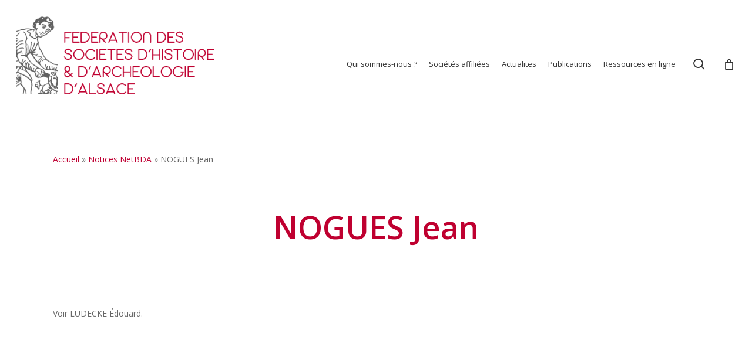

--- FILE ---
content_type: text/html; charset=utf-8
request_url: https://www.google.com/recaptcha/api2/anchor?ar=1&k=6LcQBo4aAAAAANPFsx9Mk4tjvPAs-UwwGvqBTKjh&co=aHR0cHM6Ly93d3cuYWxzYWNlLWhpc3RvaXJlLm9yZzo0NDM.&hl=en&v=9TiwnJFHeuIw_s0wSd3fiKfN&size=invisible&anchor-ms=20000&execute-ms=30000&cb=1lgpblkbxxns
body_size: 48445
content:
<!DOCTYPE HTML><html dir="ltr" lang="en"><head><meta http-equiv="Content-Type" content="text/html; charset=UTF-8">
<meta http-equiv="X-UA-Compatible" content="IE=edge">
<title>reCAPTCHA</title>
<style type="text/css">
/* cyrillic-ext */
@font-face {
  font-family: 'Roboto';
  font-style: normal;
  font-weight: 400;
  font-stretch: 100%;
  src: url(//fonts.gstatic.com/s/roboto/v48/KFO7CnqEu92Fr1ME7kSn66aGLdTylUAMa3GUBHMdazTgWw.woff2) format('woff2');
  unicode-range: U+0460-052F, U+1C80-1C8A, U+20B4, U+2DE0-2DFF, U+A640-A69F, U+FE2E-FE2F;
}
/* cyrillic */
@font-face {
  font-family: 'Roboto';
  font-style: normal;
  font-weight: 400;
  font-stretch: 100%;
  src: url(//fonts.gstatic.com/s/roboto/v48/KFO7CnqEu92Fr1ME7kSn66aGLdTylUAMa3iUBHMdazTgWw.woff2) format('woff2');
  unicode-range: U+0301, U+0400-045F, U+0490-0491, U+04B0-04B1, U+2116;
}
/* greek-ext */
@font-face {
  font-family: 'Roboto';
  font-style: normal;
  font-weight: 400;
  font-stretch: 100%;
  src: url(//fonts.gstatic.com/s/roboto/v48/KFO7CnqEu92Fr1ME7kSn66aGLdTylUAMa3CUBHMdazTgWw.woff2) format('woff2');
  unicode-range: U+1F00-1FFF;
}
/* greek */
@font-face {
  font-family: 'Roboto';
  font-style: normal;
  font-weight: 400;
  font-stretch: 100%;
  src: url(//fonts.gstatic.com/s/roboto/v48/KFO7CnqEu92Fr1ME7kSn66aGLdTylUAMa3-UBHMdazTgWw.woff2) format('woff2');
  unicode-range: U+0370-0377, U+037A-037F, U+0384-038A, U+038C, U+038E-03A1, U+03A3-03FF;
}
/* math */
@font-face {
  font-family: 'Roboto';
  font-style: normal;
  font-weight: 400;
  font-stretch: 100%;
  src: url(//fonts.gstatic.com/s/roboto/v48/KFO7CnqEu92Fr1ME7kSn66aGLdTylUAMawCUBHMdazTgWw.woff2) format('woff2');
  unicode-range: U+0302-0303, U+0305, U+0307-0308, U+0310, U+0312, U+0315, U+031A, U+0326-0327, U+032C, U+032F-0330, U+0332-0333, U+0338, U+033A, U+0346, U+034D, U+0391-03A1, U+03A3-03A9, U+03B1-03C9, U+03D1, U+03D5-03D6, U+03F0-03F1, U+03F4-03F5, U+2016-2017, U+2034-2038, U+203C, U+2040, U+2043, U+2047, U+2050, U+2057, U+205F, U+2070-2071, U+2074-208E, U+2090-209C, U+20D0-20DC, U+20E1, U+20E5-20EF, U+2100-2112, U+2114-2115, U+2117-2121, U+2123-214F, U+2190, U+2192, U+2194-21AE, U+21B0-21E5, U+21F1-21F2, U+21F4-2211, U+2213-2214, U+2216-22FF, U+2308-230B, U+2310, U+2319, U+231C-2321, U+2336-237A, U+237C, U+2395, U+239B-23B7, U+23D0, U+23DC-23E1, U+2474-2475, U+25AF, U+25B3, U+25B7, U+25BD, U+25C1, U+25CA, U+25CC, U+25FB, U+266D-266F, U+27C0-27FF, U+2900-2AFF, U+2B0E-2B11, U+2B30-2B4C, U+2BFE, U+3030, U+FF5B, U+FF5D, U+1D400-1D7FF, U+1EE00-1EEFF;
}
/* symbols */
@font-face {
  font-family: 'Roboto';
  font-style: normal;
  font-weight: 400;
  font-stretch: 100%;
  src: url(//fonts.gstatic.com/s/roboto/v48/KFO7CnqEu92Fr1ME7kSn66aGLdTylUAMaxKUBHMdazTgWw.woff2) format('woff2');
  unicode-range: U+0001-000C, U+000E-001F, U+007F-009F, U+20DD-20E0, U+20E2-20E4, U+2150-218F, U+2190, U+2192, U+2194-2199, U+21AF, U+21E6-21F0, U+21F3, U+2218-2219, U+2299, U+22C4-22C6, U+2300-243F, U+2440-244A, U+2460-24FF, U+25A0-27BF, U+2800-28FF, U+2921-2922, U+2981, U+29BF, U+29EB, U+2B00-2BFF, U+4DC0-4DFF, U+FFF9-FFFB, U+10140-1018E, U+10190-1019C, U+101A0, U+101D0-101FD, U+102E0-102FB, U+10E60-10E7E, U+1D2C0-1D2D3, U+1D2E0-1D37F, U+1F000-1F0FF, U+1F100-1F1AD, U+1F1E6-1F1FF, U+1F30D-1F30F, U+1F315, U+1F31C, U+1F31E, U+1F320-1F32C, U+1F336, U+1F378, U+1F37D, U+1F382, U+1F393-1F39F, U+1F3A7-1F3A8, U+1F3AC-1F3AF, U+1F3C2, U+1F3C4-1F3C6, U+1F3CA-1F3CE, U+1F3D4-1F3E0, U+1F3ED, U+1F3F1-1F3F3, U+1F3F5-1F3F7, U+1F408, U+1F415, U+1F41F, U+1F426, U+1F43F, U+1F441-1F442, U+1F444, U+1F446-1F449, U+1F44C-1F44E, U+1F453, U+1F46A, U+1F47D, U+1F4A3, U+1F4B0, U+1F4B3, U+1F4B9, U+1F4BB, U+1F4BF, U+1F4C8-1F4CB, U+1F4D6, U+1F4DA, U+1F4DF, U+1F4E3-1F4E6, U+1F4EA-1F4ED, U+1F4F7, U+1F4F9-1F4FB, U+1F4FD-1F4FE, U+1F503, U+1F507-1F50B, U+1F50D, U+1F512-1F513, U+1F53E-1F54A, U+1F54F-1F5FA, U+1F610, U+1F650-1F67F, U+1F687, U+1F68D, U+1F691, U+1F694, U+1F698, U+1F6AD, U+1F6B2, U+1F6B9-1F6BA, U+1F6BC, U+1F6C6-1F6CF, U+1F6D3-1F6D7, U+1F6E0-1F6EA, U+1F6F0-1F6F3, U+1F6F7-1F6FC, U+1F700-1F7FF, U+1F800-1F80B, U+1F810-1F847, U+1F850-1F859, U+1F860-1F887, U+1F890-1F8AD, U+1F8B0-1F8BB, U+1F8C0-1F8C1, U+1F900-1F90B, U+1F93B, U+1F946, U+1F984, U+1F996, U+1F9E9, U+1FA00-1FA6F, U+1FA70-1FA7C, U+1FA80-1FA89, U+1FA8F-1FAC6, U+1FACE-1FADC, U+1FADF-1FAE9, U+1FAF0-1FAF8, U+1FB00-1FBFF;
}
/* vietnamese */
@font-face {
  font-family: 'Roboto';
  font-style: normal;
  font-weight: 400;
  font-stretch: 100%;
  src: url(//fonts.gstatic.com/s/roboto/v48/KFO7CnqEu92Fr1ME7kSn66aGLdTylUAMa3OUBHMdazTgWw.woff2) format('woff2');
  unicode-range: U+0102-0103, U+0110-0111, U+0128-0129, U+0168-0169, U+01A0-01A1, U+01AF-01B0, U+0300-0301, U+0303-0304, U+0308-0309, U+0323, U+0329, U+1EA0-1EF9, U+20AB;
}
/* latin-ext */
@font-face {
  font-family: 'Roboto';
  font-style: normal;
  font-weight: 400;
  font-stretch: 100%;
  src: url(//fonts.gstatic.com/s/roboto/v48/KFO7CnqEu92Fr1ME7kSn66aGLdTylUAMa3KUBHMdazTgWw.woff2) format('woff2');
  unicode-range: U+0100-02BA, U+02BD-02C5, U+02C7-02CC, U+02CE-02D7, U+02DD-02FF, U+0304, U+0308, U+0329, U+1D00-1DBF, U+1E00-1E9F, U+1EF2-1EFF, U+2020, U+20A0-20AB, U+20AD-20C0, U+2113, U+2C60-2C7F, U+A720-A7FF;
}
/* latin */
@font-face {
  font-family: 'Roboto';
  font-style: normal;
  font-weight: 400;
  font-stretch: 100%;
  src: url(//fonts.gstatic.com/s/roboto/v48/KFO7CnqEu92Fr1ME7kSn66aGLdTylUAMa3yUBHMdazQ.woff2) format('woff2');
  unicode-range: U+0000-00FF, U+0131, U+0152-0153, U+02BB-02BC, U+02C6, U+02DA, U+02DC, U+0304, U+0308, U+0329, U+2000-206F, U+20AC, U+2122, U+2191, U+2193, U+2212, U+2215, U+FEFF, U+FFFD;
}
/* cyrillic-ext */
@font-face {
  font-family: 'Roboto';
  font-style: normal;
  font-weight: 500;
  font-stretch: 100%;
  src: url(//fonts.gstatic.com/s/roboto/v48/KFO7CnqEu92Fr1ME7kSn66aGLdTylUAMa3GUBHMdazTgWw.woff2) format('woff2');
  unicode-range: U+0460-052F, U+1C80-1C8A, U+20B4, U+2DE0-2DFF, U+A640-A69F, U+FE2E-FE2F;
}
/* cyrillic */
@font-face {
  font-family: 'Roboto';
  font-style: normal;
  font-weight: 500;
  font-stretch: 100%;
  src: url(//fonts.gstatic.com/s/roboto/v48/KFO7CnqEu92Fr1ME7kSn66aGLdTylUAMa3iUBHMdazTgWw.woff2) format('woff2');
  unicode-range: U+0301, U+0400-045F, U+0490-0491, U+04B0-04B1, U+2116;
}
/* greek-ext */
@font-face {
  font-family: 'Roboto';
  font-style: normal;
  font-weight: 500;
  font-stretch: 100%;
  src: url(//fonts.gstatic.com/s/roboto/v48/KFO7CnqEu92Fr1ME7kSn66aGLdTylUAMa3CUBHMdazTgWw.woff2) format('woff2');
  unicode-range: U+1F00-1FFF;
}
/* greek */
@font-face {
  font-family: 'Roboto';
  font-style: normal;
  font-weight: 500;
  font-stretch: 100%;
  src: url(//fonts.gstatic.com/s/roboto/v48/KFO7CnqEu92Fr1ME7kSn66aGLdTylUAMa3-UBHMdazTgWw.woff2) format('woff2');
  unicode-range: U+0370-0377, U+037A-037F, U+0384-038A, U+038C, U+038E-03A1, U+03A3-03FF;
}
/* math */
@font-face {
  font-family: 'Roboto';
  font-style: normal;
  font-weight: 500;
  font-stretch: 100%;
  src: url(//fonts.gstatic.com/s/roboto/v48/KFO7CnqEu92Fr1ME7kSn66aGLdTylUAMawCUBHMdazTgWw.woff2) format('woff2');
  unicode-range: U+0302-0303, U+0305, U+0307-0308, U+0310, U+0312, U+0315, U+031A, U+0326-0327, U+032C, U+032F-0330, U+0332-0333, U+0338, U+033A, U+0346, U+034D, U+0391-03A1, U+03A3-03A9, U+03B1-03C9, U+03D1, U+03D5-03D6, U+03F0-03F1, U+03F4-03F5, U+2016-2017, U+2034-2038, U+203C, U+2040, U+2043, U+2047, U+2050, U+2057, U+205F, U+2070-2071, U+2074-208E, U+2090-209C, U+20D0-20DC, U+20E1, U+20E5-20EF, U+2100-2112, U+2114-2115, U+2117-2121, U+2123-214F, U+2190, U+2192, U+2194-21AE, U+21B0-21E5, U+21F1-21F2, U+21F4-2211, U+2213-2214, U+2216-22FF, U+2308-230B, U+2310, U+2319, U+231C-2321, U+2336-237A, U+237C, U+2395, U+239B-23B7, U+23D0, U+23DC-23E1, U+2474-2475, U+25AF, U+25B3, U+25B7, U+25BD, U+25C1, U+25CA, U+25CC, U+25FB, U+266D-266F, U+27C0-27FF, U+2900-2AFF, U+2B0E-2B11, U+2B30-2B4C, U+2BFE, U+3030, U+FF5B, U+FF5D, U+1D400-1D7FF, U+1EE00-1EEFF;
}
/* symbols */
@font-face {
  font-family: 'Roboto';
  font-style: normal;
  font-weight: 500;
  font-stretch: 100%;
  src: url(//fonts.gstatic.com/s/roboto/v48/KFO7CnqEu92Fr1ME7kSn66aGLdTylUAMaxKUBHMdazTgWw.woff2) format('woff2');
  unicode-range: U+0001-000C, U+000E-001F, U+007F-009F, U+20DD-20E0, U+20E2-20E4, U+2150-218F, U+2190, U+2192, U+2194-2199, U+21AF, U+21E6-21F0, U+21F3, U+2218-2219, U+2299, U+22C4-22C6, U+2300-243F, U+2440-244A, U+2460-24FF, U+25A0-27BF, U+2800-28FF, U+2921-2922, U+2981, U+29BF, U+29EB, U+2B00-2BFF, U+4DC0-4DFF, U+FFF9-FFFB, U+10140-1018E, U+10190-1019C, U+101A0, U+101D0-101FD, U+102E0-102FB, U+10E60-10E7E, U+1D2C0-1D2D3, U+1D2E0-1D37F, U+1F000-1F0FF, U+1F100-1F1AD, U+1F1E6-1F1FF, U+1F30D-1F30F, U+1F315, U+1F31C, U+1F31E, U+1F320-1F32C, U+1F336, U+1F378, U+1F37D, U+1F382, U+1F393-1F39F, U+1F3A7-1F3A8, U+1F3AC-1F3AF, U+1F3C2, U+1F3C4-1F3C6, U+1F3CA-1F3CE, U+1F3D4-1F3E0, U+1F3ED, U+1F3F1-1F3F3, U+1F3F5-1F3F7, U+1F408, U+1F415, U+1F41F, U+1F426, U+1F43F, U+1F441-1F442, U+1F444, U+1F446-1F449, U+1F44C-1F44E, U+1F453, U+1F46A, U+1F47D, U+1F4A3, U+1F4B0, U+1F4B3, U+1F4B9, U+1F4BB, U+1F4BF, U+1F4C8-1F4CB, U+1F4D6, U+1F4DA, U+1F4DF, U+1F4E3-1F4E6, U+1F4EA-1F4ED, U+1F4F7, U+1F4F9-1F4FB, U+1F4FD-1F4FE, U+1F503, U+1F507-1F50B, U+1F50D, U+1F512-1F513, U+1F53E-1F54A, U+1F54F-1F5FA, U+1F610, U+1F650-1F67F, U+1F687, U+1F68D, U+1F691, U+1F694, U+1F698, U+1F6AD, U+1F6B2, U+1F6B9-1F6BA, U+1F6BC, U+1F6C6-1F6CF, U+1F6D3-1F6D7, U+1F6E0-1F6EA, U+1F6F0-1F6F3, U+1F6F7-1F6FC, U+1F700-1F7FF, U+1F800-1F80B, U+1F810-1F847, U+1F850-1F859, U+1F860-1F887, U+1F890-1F8AD, U+1F8B0-1F8BB, U+1F8C0-1F8C1, U+1F900-1F90B, U+1F93B, U+1F946, U+1F984, U+1F996, U+1F9E9, U+1FA00-1FA6F, U+1FA70-1FA7C, U+1FA80-1FA89, U+1FA8F-1FAC6, U+1FACE-1FADC, U+1FADF-1FAE9, U+1FAF0-1FAF8, U+1FB00-1FBFF;
}
/* vietnamese */
@font-face {
  font-family: 'Roboto';
  font-style: normal;
  font-weight: 500;
  font-stretch: 100%;
  src: url(//fonts.gstatic.com/s/roboto/v48/KFO7CnqEu92Fr1ME7kSn66aGLdTylUAMa3OUBHMdazTgWw.woff2) format('woff2');
  unicode-range: U+0102-0103, U+0110-0111, U+0128-0129, U+0168-0169, U+01A0-01A1, U+01AF-01B0, U+0300-0301, U+0303-0304, U+0308-0309, U+0323, U+0329, U+1EA0-1EF9, U+20AB;
}
/* latin-ext */
@font-face {
  font-family: 'Roboto';
  font-style: normal;
  font-weight: 500;
  font-stretch: 100%;
  src: url(//fonts.gstatic.com/s/roboto/v48/KFO7CnqEu92Fr1ME7kSn66aGLdTylUAMa3KUBHMdazTgWw.woff2) format('woff2');
  unicode-range: U+0100-02BA, U+02BD-02C5, U+02C7-02CC, U+02CE-02D7, U+02DD-02FF, U+0304, U+0308, U+0329, U+1D00-1DBF, U+1E00-1E9F, U+1EF2-1EFF, U+2020, U+20A0-20AB, U+20AD-20C0, U+2113, U+2C60-2C7F, U+A720-A7FF;
}
/* latin */
@font-face {
  font-family: 'Roboto';
  font-style: normal;
  font-weight: 500;
  font-stretch: 100%;
  src: url(//fonts.gstatic.com/s/roboto/v48/KFO7CnqEu92Fr1ME7kSn66aGLdTylUAMa3yUBHMdazQ.woff2) format('woff2');
  unicode-range: U+0000-00FF, U+0131, U+0152-0153, U+02BB-02BC, U+02C6, U+02DA, U+02DC, U+0304, U+0308, U+0329, U+2000-206F, U+20AC, U+2122, U+2191, U+2193, U+2212, U+2215, U+FEFF, U+FFFD;
}
/* cyrillic-ext */
@font-face {
  font-family: 'Roboto';
  font-style: normal;
  font-weight: 900;
  font-stretch: 100%;
  src: url(//fonts.gstatic.com/s/roboto/v48/KFO7CnqEu92Fr1ME7kSn66aGLdTylUAMa3GUBHMdazTgWw.woff2) format('woff2');
  unicode-range: U+0460-052F, U+1C80-1C8A, U+20B4, U+2DE0-2DFF, U+A640-A69F, U+FE2E-FE2F;
}
/* cyrillic */
@font-face {
  font-family: 'Roboto';
  font-style: normal;
  font-weight: 900;
  font-stretch: 100%;
  src: url(//fonts.gstatic.com/s/roboto/v48/KFO7CnqEu92Fr1ME7kSn66aGLdTylUAMa3iUBHMdazTgWw.woff2) format('woff2');
  unicode-range: U+0301, U+0400-045F, U+0490-0491, U+04B0-04B1, U+2116;
}
/* greek-ext */
@font-face {
  font-family: 'Roboto';
  font-style: normal;
  font-weight: 900;
  font-stretch: 100%;
  src: url(//fonts.gstatic.com/s/roboto/v48/KFO7CnqEu92Fr1ME7kSn66aGLdTylUAMa3CUBHMdazTgWw.woff2) format('woff2');
  unicode-range: U+1F00-1FFF;
}
/* greek */
@font-face {
  font-family: 'Roboto';
  font-style: normal;
  font-weight: 900;
  font-stretch: 100%;
  src: url(//fonts.gstatic.com/s/roboto/v48/KFO7CnqEu92Fr1ME7kSn66aGLdTylUAMa3-UBHMdazTgWw.woff2) format('woff2');
  unicode-range: U+0370-0377, U+037A-037F, U+0384-038A, U+038C, U+038E-03A1, U+03A3-03FF;
}
/* math */
@font-face {
  font-family: 'Roboto';
  font-style: normal;
  font-weight: 900;
  font-stretch: 100%;
  src: url(//fonts.gstatic.com/s/roboto/v48/KFO7CnqEu92Fr1ME7kSn66aGLdTylUAMawCUBHMdazTgWw.woff2) format('woff2');
  unicode-range: U+0302-0303, U+0305, U+0307-0308, U+0310, U+0312, U+0315, U+031A, U+0326-0327, U+032C, U+032F-0330, U+0332-0333, U+0338, U+033A, U+0346, U+034D, U+0391-03A1, U+03A3-03A9, U+03B1-03C9, U+03D1, U+03D5-03D6, U+03F0-03F1, U+03F4-03F5, U+2016-2017, U+2034-2038, U+203C, U+2040, U+2043, U+2047, U+2050, U+2057, U+205F, U+2070-2071, U+2074-208E, U+2090-209C, U+20D0-20DC, U+20E1, U+20E5-20EF, U+2100-2112, U+2114-2115, U+2117-2121, U+2123-214F, U+2190, U+2192, U+2194-21AE, U+21B0-21E5, U+21F1-21F2, U+21F4-2211, U+2213-2214, U+2216-22FF, U+2308-230B, U+2310, U+2319, U+231C-2321, U+2336-237A, U+237C, U+2395, U+239B-23B7, U+23D0, U+23DC-23E1, U+2474-2475, U+25AF, U+25B3, U+25B7, U+25BD, U+25C1, U+25CA, U+25CC, U+25FB, U+266D-266F, U+27C0-27FF, U+2900-2AFF, U+2B0E-2B11, U+2B30-2B4C, U+2BFE, U+3030, U+FF5B, U+FF5D, U+1D400-1D7FF, U+1EE00-1EEFF;
}
/* symbols */
@font-face {
  font-family: 'Roboto';
  font-style: normal;
  font-weight: 900;
  font-stretch: 100%;
  src: url(//fonts.gstatic.com/s/roboto/v48/KFO7CnqEu92Fr1ME7kSn66aGLdTylUAMaxKUBHMdazTgWw.woff2) format('woff2');
  unicode-range: U+0001-000C, U+000E-001F, U+007F-009F, U+20DD-20E0, U+20E2-20E4, U+2150-218F, U+2190, U+2192, U+2194-2199, U+21AF, U+21E6-21F0, U+21F3, U+2218-2219, U+2299, U+22C4-22C6, U+2300-243F, U+2440-244A, U+2460-24FF, U+25A0-27BF, U+2800-28FF, U+2921-2922, U+2981, U+29BF, U+29EB, U+2B00-2BFF, U+4DC0-4DFF, U+FFF9-FFFB, U+10140-1018E, U+10190-1019C, U+101A0, U+101D0-101FD, U+102E0-102FB, U+10E60-10E7E, U+1D2C0-1D2D3, U+1D2E0-1D37F, U+1F000-1F0FF, U+1F100-1F1AD, U+1F1E6-1F1FF, U+1F30D-1F30F, U+1F315, U+1F31C, U+1F31E, U+1F320-1F32C, U+1F336, U+1F378, U+1F37D, U+1F382, U+1F393-1F39F, U+1F3A7-1F3A8, U+1F3AC-1F3AF, U+1F3C2, U+1F3C4-1F3C6, U+1F3CA-1F3CE, U+1F3D4-1F3E0, U+1F3ED, U+1F3F1-1F3F3, U+1F3F5-1F3F7, U+1F408, U+1F415, U+1F41F, U+1F426, U+1F43F, U+1F441-1F442, U+1F444, U+1F446-1F449, U+1F44C-1F44E, U+1F453, U+1F46A, U+1F47D, U+1F4A3, U+1F4B0, U+1F4B3, U+1F4B9, U+1F4BB, U+1F4BF, U+1F4C8-1F4CB, U+1F4D6, U+1F4DA, U+1F4DF, U+1F4E3-1F4E6, U+1F4EA-1F4ED, U+1F4F7, U+1F4F9-1F4FB, U+1F4FD-1F4FE, U+1F503, U+1F507-1F50B, U+1F50D, U+1F512-1F513, U+1F53E-1F54A, U+1F54F-1F5FA, U+1F610, U+1F650-1F67F, U+1F687, U+1F68D, U+1F691, U+1F694, U+1F698, U+1F6AD, U+1F6B2, U+1F6B9-1F6BA, U+1F6BC, U+1F6C6-1F6CF, U+1F6D3-1F6D7, U+1F6E0-1F6EA, U+1F6F0-1F6F3, U+1F6F7-1F6FC, U+1F700-1F7FF, U+1F800-1F80B, U+1F810-1F847, U+1F850-1F859, U+1F860-1F887, U+1F890-1F8AD, U+1F8B0-1F8BB, U+1F8C0-1F8C1, U+1F900-1F90B, U+1F93B, U+1F946, U+1F984, U+1F996, U+1F9E9, U+1FA00-1FA6F, U+1FA70-1FA7C, U+1FA80-1FA89, U+1FA8F-1FAC6, U+1FACE-1FADC, U+1FADF-1FAE9, U+1FAF0-1FAF8, U+1FB00-1FBFF;
}
/* vietnamese */
@font-face {
  font-family: 'Roboto';
  font-style: normal;
  font-weight: 900;
  font-stretch: 100%;
  src: url(//fonts.gstatic.com/s/roboto/v48/KFO7CnqEu92Fr1ME7kSn66aGLdTylUAMa3OUBHMdazTgWw.woff2) format('woff2');
  unicode-range: U+0102-0103, U+0110-0111, U+0128-0129, U+0168-0169, U+01A0-01A1, U+01AF-01B0, U+0300-0301, U+0303-0304, U+0308-0309, U+0323, U+0329, U+1EA0-1EF9, U+20AB;
}
/* latin-ext */
@font-face {
  font-family: 'Roboto';
  font-style: normal;
  font-weight: 900;
  font-stretch: 100%;
  src: url(//fonts.gstatic.com/s/roboto/v48/KFO7CnqEu92Fr1ME7kSn66aGLdTylUAMa3KUBHMdazTgWw.woff2) format('woff2');
  unicode-range: U+0100-02BA, U+02BD-02C5, U+02C7-02CC, U+02CE-02D7, U+02DD-02FF, U+0304, U+0308, U+0329, U+1D00-1DBF, U+1E00-1E9F, U+1EF2-1EFF, U+2020, U+20A0-20AB, U+20AD-20C0, U+2113, U+2C60-2C7F, U+A720-A7FF;
}
/* latin */
@font-face {
  font-family: 'Roboto';
  font-style: normal;
  font-weight: 900;
  font-stretch: 100%;
  src: url(//fonts.gstatic.com/s/roboto/v48/KFO7CnqEu92Fr1ME7kSn66aGLdTylUAMa3yUBHMdazQ.woff2) format('woff2');
  unicode-range: U+0000-00FF, U+0131, U+0152-0153, U+02BB-02BC, U+02C6, U+02DA, U+02DC, U+0304, U+0308, U+0329, U+2000-206F, U+20AC, U+2122, U+2191, U+2193, U+2212, U+2215, U+FEFF, U+FFFD;
}

</style>
<link rel="stylesheet" type="text/css" href="https://www.gstatic.com/recaptcha/releases/9TiwnJFHeuIw_s0wSd3fiKfN/styles__ltr.css">
<script nonce="xyj2RUp2NRiT97QxzT9vEg" type="text/javascript">window['__recaptcha_api'] = 'https://www.google.com/recaptcha/api2/';</script>
<script type="text/javascript" src="https://www.gstatic.com/recaptcha/releases/9TiwnJFHeuIw_s0wSd3fiKfN/recaptcha__en.js" nonce="xyj2RUp2NRiT97QxzT9vEg">
      
    </script></head>
<body><div id="rc-anchor-alert" class="rc-anchor-alert"></div>
<input type="hidden" id="recaptcha-token" value="[base64]">
<script type="text/javascript" nonce="xyj2RUp2NRiT97QxzT9vEg">
      recaptcha.anchor.Main.init("[\x22ainput\x22,[\x22bgdata\x22,\x22\x22,\[base64]/[base64]/[base64]/[base64]/[base64]/[base64]/[base64]/[base64]/[base64]/[base64]\\u003d\x22,\[base64]\\u003d\x22,\x22bVtVw74Rwow6wr7DhsKOw7fDlWFGw7EKw67DrB07R8Ovwpx/fsKlIkbCtDDDsEomQMKfTV7CsRJkI8KNOsKNw47CqwTDqFkHwqEEwqprw7Nkw5XDtsO1w6/DlMKFfBfDozA2U1xRFxI0woBfwokWwq1Gw5t0BB7CtiPCpcK0wosjw4liw4fCrn4Aw4bCpzPDm8Kaw77CvkrDqS7CqMOdFTd9M8OHw6pTwqjCtcOCwpEtwrZHw7ExSMOiwp/Dq8KAH0DCkMOnwpEPw5rDmQwsw6rDn8KJIkQzYwPCsDNySsOFW1jDrMKQwqzCuBXCm8OYw7fCvcKowpIsfsKUZ8KmO8OZwqrDsVJ2wpRkwo/Ct2kMOMKaZ8KqVijCsFYZJsKVwq/DlsOrHh4sPU3CoW/CvnbCvF4kO8OcbMOlV1LCgmTDqQfDnWHDmMOldcOCwqLCnsOHwrV4NDzDj8OSNcOPwpHCs8KIOMK/RQ1teEDDi8OZD8O/IEYyw7xCw4vDtTo4w6HDlsK+wrkuw5oga1QpDidwwpphwpvClWU7fsKzw6rCrScjPArDswZPAMK/bcOJfxjDi8OGwpA1K8KVLhVnw7Ezw7PDjcOKBR7DkVfDjcK2G3gAw4HCtcKfw5vCtcOwwqXCv0Iswq/CiyTCq8OXFHdzXSkvwpzCicOkw7fCr8KCw4EWWx5zWkUWwpPCrlvDtlrCq8OEw4vDlsKQdWjDklLCmMOUw4rDscKkwoEqMRXClhosMCDCv8OEInvCk2XCkcOBwr3CjUkjeT1ow77DoUbCiAhHPm9mw5TDlz1/[base64]/CgwXCgMKtE8O2UlnDscOuW8KUKMOOw75qwo/CgMOjWQgoU8OUdxE7w41+w4R2STYNX8O8UxNXSMKTNxPDgG7Cg8KJw6R3w73CpMK/w4PCmsK2Qm4jwox8d8KnMAfDhsKLwoBgYwtWwr3CpjPDpSgUIcOnwqNPwq1rQMK/TMObwovDh0cMXTlecHzDh1DClmbCgcONwqLDucKKFcKJO01Ewr3DljomEMK8w7bChkQ6NUvCsiRswq1JMsKrCj7Dn8OoA8K1aSV0ZzcGMsOOMzPCncO6w5M/H1oowoDCqn5EwqbDpMOxTiUaZDZOw4NTwrjCicONw4PCmhLDu8O/[base64]/w6PCicK7QVXDg8KBX8K4wpQrw6o1w6nCijMWwpIvwqbDkXNpw4DDsMOLwpRzXn/DuFs3w6TCp2vDtkrClMO/[base64]/[base64]/ClMOPw68QDMOHZsKFVcORKcKfwpR5wqxOw5HCi1MtwqDClHBUw7fCgmxgw7XCnDN3bEcvf8Kyw4dOBcKoDcK0cMOmOsKleWQowpJ9DRLDhsOswp/Dj33CvGQew6AAAsO5O8KMwpvDt21eTsORw4HDrjxUw5zCr8OKwqJgw63CqcOFCCvCssOFXHEEw5rCiMKFw7I/woxow7HDqQdmwq3ChEwlw5/CvMOIC8K+woAqQ8KtwrRZw5xvw5rDl8O3wpdtJsO+w6rCkMKyw69XwrLCtsK8w4zDvF/[base64]/DscOiwoN8w5dgesOnQ8Kvw6bDnsKbXzTCmcO4w4HCrcOMHhvCh3/DkRBywq8Swr/CgMOTSUXDuCLCn8OTBRPChMONwrZRBsOxw7YKw6U9ND8NcsKaBErCssObw6J8w6rCisKjw7ozL1jDtlLCuztQw7UVwr82DCgdw5hefzjDtx0sw4/[base64]/ClHYJwqMuwqnDo1FMBBQCUcO3FFYBUcO1wqY1wrEUw7MpwrFYdk/DmjVOCcO6ccKBw73CuMOow4LCkUdhd8Oew5N1XsO/Exs9REhlwowgwrwjwoLDmMKeZcOew4XDgMKhW1kweVzCucOBw48zw5E/w6DChwPChMOVwpJ8wpDClxzCo8O+PjcaHF3Di8K1XDdNw4bDog7ClsOdw71kEWUBwq8fCcKoQcOKw4EjwqsZIcKDw7/CvcOKGcKXw7tGCiXCsVtABcOfWyXCo3IPwoLCjGhNwqYAD8KbXBvChWDDusKYZFjCvA0uw6VfCsKhN8OvLQsAFQ/[base64]/CncKswqssw5YwJhAxwqICWMOMwozDkQ97FjABe8OYwpDDpMOFOV/CrB7DrlM7R8Ktw6nDr8ObwonDpWJrwp/CuMO9XcOBwoEhETbCnMOnTAYvw7/DqDXDlWBKwplPBVdlZEjDnSfCo8KAGi3DssOOwpECS8KdwqfDvcOQw5fCgsKywpfChTHCgXHDnMK7UF/Cq8OtajHDhMOQwq7CpGvDvMKfPQzDqcKeYcKnw5fClQ/DpltBw4sacD/CusKBTsKCecOeAsO5QMKDw5wmHWLDtDTDrcK4RsKkw4jCjlHCiW84wrzCoMOawpnDtMKnIBHDmMOxw50+XT7Ch8KKew81EizDgcKBa0gJeMKyf8OBUMKDw73CjMOmUMOzOcO+w4U+B0DCgcKmwpnCpcOwwoxWwo/Cix9yC8OhOCrCvsOnaBR1w492w798AcKhw6MEw5VNwqvCpmPDjMOvT8O8w5BRwpxZwrjCuiAVwrvDqEXCm8KcwplvN34swoHDln9Gwqh4ecOFwqfCtklQwofDhsKFLsKRCSXCng/CqXwowolywoplOsOaRT5KwqzCjsO0wrrDrcOhw5vDgsOBN8KkYMKrwpDCjsK1woHDmsK0LsOWwrsUwp5mZsO3w5HCo8Ovw7TDiMKBw4LCuwZswovDqkRODSPCoSzCpl1RwqXCjcKoH8OfwqPDq8OPw5cXR2jCpjXChMKYwq/CiBgRwrA9X8Kxw7nCo8Kiw7zCjMKSOsOGBsKiw4XDvcOkw5fCnB/CqEBhw4LCpxDCgHAZw5zCsj4Dwo/DoRxcw4PCsHDDvXrDrMKiL8OcL8KVbsKZw6FqwprDrnDCkMOgw6Evw6AUPBUpwp9ANllqw6Qkwr5pw7Biw6LCs8K0M8O6wpLCh8KAMMO4eEROI8OVMBTDnzfDrjXDmMOVXMOGHcOnwowow6XCsGjChsOcwqTDl8K+emxWwp0HwrnDvsKmw7cLNUgBBsOSeB7DjsOxWQ/Co8K/QsKHCmLDkT1TRMKTw5/CshXDl8O1YkwFwp4gwo0ZwrhpIXYQwrAuw6XDi2gGCcOMYsKwwoZFbncEJVLCnDMBwpzCvEHDi8KUT2XDnMOLC8OEw57Dk8O8LcOtTsOvAV/Dh8O2DBcZw7E7ZcOVYcOpwqbChWcVDQ/Cl0phwpJrwpMhOSlxJMODYsKuw5xbw4cqw5AHQMOWwoU+w4UoXcOIV8K7wop0w4nCgMOFZCgTRmzCr8KVwoTClcOxw6LCgcOCwrBpDinDl8K/I8KQw7bCmncWdMKBw5cXEFTCt8OkworDoyTDvMKoCirDkxfCt0FBZsOgGynDmcOcw5UpwqrDlUwjUEY0RsO6woVBCsK1w5MafmXClsKVZHDDlcOMw6V9w7XDvcOxw7xkZjF3w6rCjTJ5w6lNQCkVw6nDlMKgw6XDo8KOwpwTwp/DhzA5w63DjMKcFMOtwqVTMsOtEAfCgH/Cv8K5w6vCoXhbasO2w4AAEXM/ImjCn8ODE1TDmsKpwrdXw4AVLHzDgAUSwr3DnMK8w5PCmcO9w4lERHsoMG04eFzCmsOZWGRUw5HCgyXCoVshwqs2wo4/woTDnMO4w7kxw4/[base64]/CosOowrLCplvDj3/Dk8Opwq98w6XCn11MwqfCpBnDuMKlw4XDm1kkwoADw5FSw4rDuH/DmEbDn0HDqsKjJzPDkcK6woDDtlgowpkTK8Kqwox9CsKgfsOZw4/CsMOiMS/DgsKTw7Vvw6tsw7zChjZJV2rDrMOSw5nCsztHS8OEwq3Cg8K7Z2zDpcOHw4QLD8OMw6FUMsK/w71pC8K7dEbDpcKEK8OHZ3TCsH9AwochQ1/CscKGworDhMOuwpPCtsOtTnBsworClcKmwrUNZkLDosOpZnHDp8OZbkDDgsOEw78EeMOIfMKJwpYSdnHDj8KQw4DDtjXCjMK5w5TCo2jDmMK7wrEUfn5CKVYNwoXDu8OuZS/DolUcS8Kwwqtkw70Yw790L1LCssOxM1/CmsKPHsOxw4rDhTFEw4PCkntpwpYywo3DiwXDi8KRwpB0P8KgwrnDn8Ovw4/CuMKHwowDFTfDvn9uVMOxwrLCisKQw6zDksKhw7XCisKaHcOHRUvCgsOhwqIGLn18OcO8IX/ChcK9wrHChcOzVMOjwrvDlE3Dt8KIwrTCgVJ7w4LCnsKIPcOIacOxWXhrM8KocTZAKCjCpjV/w7UeA1p7LcOww77DmW/Dh3zDlcOEWcOYO8KwwrHCvcOuwr/[base64]/M0hmAg4Lwq5lw4jCq8OZwpjCkMKtOMO4w6oDwoEvwrIfwrHDrsO3wpPDmsKVa8KIOgMCDEtMUsKHwpp/w51xwr0owqTDkDQOY0x2bsKEAMO1aVPCgMOeU25nwq3CuMOJwq/ClGDDm2fCpMOCwpTCu8Kow4IwwozCjsOxw5fCtidrNcKXwrPDvMKiw5kybMOcw7XCoMOzwrAJJcOlPgLCp1I/wqTCicOmI0LDlRpjw7tJVg9uUGzCqsO0Qx0Nw6ZOwr8pcTJ1Sk1ww6TDmMKBwrNfwo44C1FZIsKqAAgvA8KpwrHCp8KfasOOQcO1w4/CpcKDHMOgBsKIw4cvwo5jwqXDgsKlwrk5wr5JwoPChsOCdcOcXMK9RSXDqcKIw6A2OVDCrcOUB0rDoTzCt1XCrHQTWy/[base64]/DlnN/w6lGw74vwprCqsKBW8KZw44qP8OyTsK1SgrCgcKTwrUGw7bCijPCjhk9XwvClxoNwpTDjR0mcATCrizCn8OnH8KSw4EQM0HDkcKLazU+wrHCusKpw5LCtsKpb8O3wrRRJWbCgcOTdlhiw7rCnR3CmMK9w7bCvE/DiHTCrsKsSk10A8KWw6obE0rDuMO6wqshHU7ClcKzb8KXXgE3TMK+cjwJNcKib8OZGFEaa8Kfw6zDq8OCB8KocFIzw7vDmDEUw5rCkyrDrMKQw4UGHGXCvcKxa8OREMOsSMKaAwxhw443wo/Cl33DgMOkMkjCrsKywqDDncKpJsKKFWYGOMKgwqPDthg1b04twr/[base64]/[base64]/wo3CncOpwqs/w6USwqnCnhQ6w7/Dj8OwwrQqF2jDlMKEIUl9P1XDicK5w4k+w4N0P8KKcHrCpE8kQcKHw5vDjkVVNEAWw47CuwhewqE1wpzCgkrDlAZjNcK6CV7CqMO6wqRuZy/DoRrCnjFMwrnCo8KXcsKVw7F6w6PCj8O2GncOQ8OOw6vCr8KWbMOTcTrDvGMAQsKbw6vCuzpnw5AiwqoDXhPDtMOZXEzCvF5gfMKNw4EOSm7Cnn/DvcKSw4fDphLCqsKsw6pEwoTDhhFJIHMXJ3ZBw4Axw4vChgTCsybDlU42wq5hdVxVYUXDq8O8D8Oiwr4CJC5vTE7Ds8KjRUFBZmkUf8OLdMKJIyBYfwLDucOZTMO+KllLPwJWeHEpwq/Dtmx5HcK6wr/CjQzCjg5Sw4Y5wrIYNlIGwqLCoFPCjFzDvMKYw5cEw6wWf8O9w691w6LDosKDDArChMO1R8O6McKvw4jCuMK2w6PCnRHDlx8zAyLCiXlaBl7CiMO8w7IQw4nDlMKjwrLDgwwcwpArLRrDjwcnw53Dj2LDi1xXwr3Dq33Dsl/[base64]/CnMOjwqbDrGLDrsOewpPDt8KRcmZqSSjCqTvCnsKOPSfDlz/DiwDDi8OPw69/wrtxw6DCt8K/wpjCgsK4Z2PDr8Ksw7ZXGSE8woYoGMOCOcKQIMKwwoxSwoLDl8Oow5RoeMKSwozDnDoswrXDiMONWsKsw7Y6dsONScOID8Ovd8KPw47DrUjDp8KjN8K6BxvCtzLDn1czwp53w4DDqS/Ch3DCv8K0QMOwaRPDlMO3OsKkTcORMiDCu8OywrnDnlZVBsKjG8Khw4DDvSLDlcO+wqPCgcKZSMK5w43CuMOzw7fDtRUPFsKGcsOnXQEqQsOEYBnDiTDDpcKucsKbbsKzwrXCqMKDEjLDhMK3wpLDiCZuw7DDrn4Pf8KDch4ew47Dq0/[base64]/DpDDDoMKNBGgwwoY6wp/CuEbDk2ULw4dUNSoiS8KsBcOCw63Ck8OCVWDDlsKxXcOdwqsITsKPw7kqw6TDo0cCS8O5QS5Bb8OYw5xhw4/CpgPClnQDdGHClcKTwpIHwo/CqgHChcO6wrJ9wr1mLmjDsSpAwqXDs8K0HMKdw4pXw6Rpf8ORRXgGw4rCvTjCpsKHw6UnVmQNW0TCtl7Cmikdwp3DqhjCh8OgHEXCicK8ekjCrMK8JHROw6HDuMOYw6nDh8O7O08vFcKEwoJ+OVlawp8gIsOFX8K5wr9/ZsKUc0INWcKkI8KMw7nDo8O4w4MPNcKLOjHCosOdC0HCrcKYwo/DsHvChMOQCk1FOsOdw73Do08qwpzCp8KEW8O5w5p5NcKhD0nCm8K3wqfChx/Cnl4TwqYTfXNbwpfCgyU0w55Ww5/CosKlw7TCqsObTBUGw5Y2w6J/GcK6YFDCiRTCqDRBw63DocK0BcKpQVVKwrIXw7nCohI3Mh8aey1xwobCp8KgfsOOwonCg8KTcxwjEWxPUmzCpgvDpMO+Km/[base64]/VMO+w4TDusOZwp13w5vCqFN8Q8KVdsK3w7IXw7TDlsKMw73Cn8O8w6/CpcKBQWXCjyFzYsKYK096d8OICsKbwo7Dv8OHYCHCjXbDvCLCliJIwoVQw4o7IcOwwprDhkwrAntKw4IiPg5NwrLDn0Ytw5J/[base64]/[base64]/[base64]/DmwvDksKqIMKvw70ew5obwp0AwopPdQ3Dt1A8wpoIVcKPw6hGEMKIf8O9HDlow57DlijDgEvCowrCimrCiT3CgUcQC3vDnBHCtmd9YsOOwpkTw5F/wqk/wqtyw494PMO2MSTCjE5kOcKUw6MwXhFHwqJBMcKow5I1w5/CtsOhwrwXJsOjwpoqSMKowprDqMKGw4jCqAlqwoHDtyk8AMKiNcKuQMKvw4hBwrApw7F8SGrCk8OWES7CsMKrLgx1w4XDiG4Ley7CtcONw6cGwrwuHxIufsOJwrbCiFnDq8OqU8KnBMKzPsO/X1DCo8OPw7XDuSQuw6zDpsOawonDpi5Vwq/CiMKjw6ZNw41+wr7DpnkBK2rCvMOnY8KNw4tzw57CnQ3CjXcww7ttw5zCimXDgTZnK8O9AVLDvcKQJRvDq180OsKGwpLDv8KlXcKqCXRjw65wFMKkw4HCkMKSw5PCq8KUdygVwo/[base64]/CmVNMw7lPw4RFWMKjwrbDrjDDsmcoSC17wqHCjBHDsA/CgyZZwq3CryjCi1kbw6okw4/[base64]/[base64]/Cjgk1w5ldPcKWwrPDrcKPQ8OmwoLCicO8w5USw5gpPEFqw5I+DS7DlGHDp8O4S3bCikrCsBtMFMKuwrfDnEZMw5PClsKYCWldw4HCtMOeVcKDAQXDtSXDj08iwrAOUj/DhcK2w4IxIwrDsg/DvsO1LETDhsKWMzVwJMKONiJGwrbDv8OaQ24xw5J0Cgoew6IqFQTCgcOQw7tcZsO2w7rCq8OLKwbCpcOKw5bDgRfDmsOCw5tgw7ETHnPCl8KQF8OHXGrDscKSE2TDjsO+wpxHYhk4wrUlFU5/fcOlwqcjwovCsMOGwqRvUz7CoT0BwoBzw7UJw4wkw6cUw4jCpMO9w50Jf8KXKDrChsKRwoRpwqHDqkTDgsO+w5sBP2VMwonDs8KNw7FzVC58w7/[base64]/MSVhwpwqbEHDrsKRw4A6woPCuyrCqCDDvcObwrbDnRjCi8OxQ8Kfw701wrPCvlljFQcBZsOlCiteGMOWDcOmVw7DgU7DmcKnYU1/wqZLwq5EwrjCmMKVZGYVGMK/[base64]/CnMO1w7wfw5UUIMOtwoTDksKNG8OHwqLDk3HCmQ7CrMOiwrfDvRk+HwVZwo3DviXDtcKsI3zCtQ5hw5PDkybCkgE4w4tdwp7Ds8Oywr5two3Csi3Du8O1wq8eOhJ1wp0zJsK3w5zDln/[base64]/DtmkKw5XDncKcR8Kaw5rDhQzDvcKzdsOaED13C8KbUBIMwpMewpAew6JRw4E6w5tJRMO6wocSw6/DucOwwqMmwqDDoWFbdcKXd8KSPsK0w6XCqFFzFMKMFMKjWGjCilDDtFnCtVBvcEnDrTI3w43CiVzCr1dCdMK5w7nDm8Ohw5XCoxpqIsOZSDUcw55bw7fDlVLClcKuw4MGw77DicOtcMOJF8K4U8K5ScOxw5MresODN3Y/e8Kew4TCo8O5wr3CpsKww5nCisOyMmtGc2XCpcOwJ25mUj4fRHN+w7DCosOPPTDCu8OdFUTCg39swqAdw6jCq8KbwqQFOcOEwpU3cCLCksOJwpRXJQXDpXp1w5zCqsO4w7bCtRPDsXnDjcK7wowDw4wLTRk/w4TCkQfCiMKZwqtJw6/Cm8O7XMKswpNzwr9TwpTDkmrDl8OhMGbDgMO+w4fDiMOoecKSwrpuwo4FMkIlNEhcWW/Clm99woB9w7HClcK1wpzCsMO5dMKzwoMyVMO9fsKgw6XDg1orHUfCunbDoB/DoMKvw4TCncO9w4h4wpVRIArCrwjCmkzDgxXDl8OEwoZ4PMKpw5Bme8KOa8KxW8OQwoLCusKEwoUMw7FZw4DCmC8xw4QAwrjDrw94PMODPMOcwrnDtcOsXlgTw7HDhj5rdg9dHxTDrMK/RsKsch4dW8O1f8OQwqbClsODw4jDlsOsOU3Cn8KXVMONw7zCg8OFRWnCqF53w7jClcKBHAvDgsK2wozCgS7Cu8K/[base64]/DiwLDi8OTw7bCrRHCksOrwr/DnnXDhcONwqjCkMKuwoPDmwA3WsOrwpk0w6fCmMKfakHCtcKQCkDCq1vDvQUswrXCskTDsXXDlMKhEULCq8KSw551J8KROA0tHTHDtHccwqRFBjvDjl3CosOCw6UowpBiw7d6OMOzwoJ7dsKFwq8neB41w6PClMOJHcOXTDEFw5JOfcKdw61zYCw/w6nDnsKtwoU6X2vDnMKHNMOcwpvCvsK5w7vDiyfChcK7GDzDkVPCnnXDsj5wdsKwwpvCpgPCnncCcRfDgBxzw6vDkcOMB3Ziw4MTwrMnwrnDrcOxw4wawpg8wqXCkcK9FcO/WcKdFcOjwqDCv8KLwo0kR8OSAXhpwpjCpsOdbXl8X0lqZ1U9w6nCpFcyNBQYUkDDjDbDtC/CqHYNwobCuy4ow67CryHDmcOuw5ocay0bHMK6CVjDu8KuwqYJfxDChmYxw47DqMO4VcOvETLDgks8wqYAwpYMB8OPBsOWw4vCvMOKwqd8M2R4KVjDqjTDmzzCusK/w580RcKXwojDqyk+PWHColvDhsKfw6bDthkxw5DCssOQFMOfKGMGw6TCnWIdwrhNTsOGwpzCtXDCpMKzwqtPAcOawpLCsyzDvAbDjMK2KCxWwr0SBGhCX8KNwrAqQy/CnsOMwp0Bw4/DmcOyFRAHw6lAwoTDosKLbwJCKsKTFWdfwowcwpjDokoHPsKIw6MWIU1yBm9yO0UUw4k4YsOcE8OzQinCk8ONeG3Djk/CrcKWVsO1KXoAUMOjw7Ffb8OIdgjDpsO0IMKLw7dAwqV3JkbDt8O6asKdUHjCm8KQw5Rsw68nw5XClMOHw4B8HkMIH8KZw6U8aMOGwp8tw5lNwrpCesK9Y3XClsKCLsKeWcOZHxzCpMOuwpTCu8Oue3xBw7HDsycIIg/CglbDpnYgw6bDpTLCggg2UnnCu29fwrTDm8O3w5zDrg4Iw5rDtsOMw4XChCgRNcKewphxwptEHcOqDSTCkcOXEcK9KFzCssKtwr4mwo4YBcKEwrbCrTZow4jDs8OlPTnCpTAjw4kIw4nDjcOew74YwqXClVIgw4M5wpYPby/CkMK4K8KxMsO8FMKtRcKaGHpGSgh5d1XCv8K/w5jDqFxHwqVNwojDv8KBS8KMwonCoQUcwrFYc3DDhmfDqBkyw64GJyTDsQ5EwqhVw5dkH8OGSn9Lw6MLTcOvK24/w7ZMw4HCg1cIw5RRw6dww6vDqB9wADpEOsO3SsKvEcK5VjZQAsK/[base64]/CrzrDoD5LXQJ1w7vDu3vCn254woXDozUowrkDwrsNJMOgw6ppEH/DnsKDw6FcMAM0AsOWw6PDsjgqMz/Dt03Cg8Oowppfw67DjTTDjcOuecOHwrbCpcO9w7N0wpdDwrnDpMOEwqBuwpl5wqnCpMOuFcOKQsKJZnsSI8Onw7DCu8OyF8Kxw4vConrDqcOTbjrDmcOmIwlnwp1TesO0WMO3CMOQfMK/wqDDrQhvwoBLw4MrwokTw4bCm8KMwrPDjmrDrGfChEhWZMOKQsOmwolvw77Diw/DpsONDMOUw6Aocy03w6gVw689QsKrwpwtFCppw6LDhWZPacOoCBTDmDxbwqNlSSjDg8OJXsOIw7rChnsfw4zCo8KVdhPCnwhQw7w/H8KdVcKGAQpzNcK2w7XDlcOpFFhPYBYYwqnCtDTCkUXCucOORjc7J8K1AsOqwr5jMcO0w4HCkwbDswHCqh7Ch0RewrlMRk5pw77CjMKYbljDg8Oow67CmUwvwpFiw6/[base64]/wqjDrgfDtcKGFMKrw4/DoB7DjMOtw4/CsELChnxHwr4Pw4QcMnnDoMO3w53DosKwWMOEGQfCqsO6XyQ6w7oIaiXDsSLDggpMFMK5WXjDqQHCpcKawp/CsMKhW1AjwqzDgcKqwqEXw4Axwq7Dsg3CuMK/[base64]/CusKtw59Fw5Bjw6JTw7nDpcK1FsO8VlvDiMKfQHV+KGjCrg5RQR/Cu8K0eMO/woY3w7Fqw4FWwpPCqsKQwqhSw7DCocKsw7dmw7fDlcO7wos+IcKRKMOtSsOWFH1TABvChsOPKsK7w4/CvsKuw6vCqUErwozCs308OEbCklLDm1DCisOWWRHDlsKGFgoEw4DCkcK3w4VPecKiw4cDw6ovwqIwFwZsQMKswrNRwoHChVrDgMKHDgnCghXDkMKAwrhpYUxMH1XCpMOVK8OiY8Ksc8OJw59ZwpnDncOsIMO+wpRcNMOxO2/DoBVswo7Cl8OVw6Ujw5bCp8KmwpMnUcK2e8OUMcKldcOkOSTDtjprw4ZWwozDjChQwqfCk8KYw73DrVEXD8OLw4lJEV8Pwo84w5ANDcOaNMKQw7XCrR9oZ8ODOCTCrzItw4FOUV/Cm8Knw6ADwonCmMOKHmcyw7BUSjxqw7VyPcObwpdFX8O4wq/CrW1Gwp7DoMO7w4gjWytmNMOtRmh+wo8/[base64]/Dj8Ohw6k1IGwbIcKUBA3DisK4JCIZwqYowrPDkMKEw4/CvcKIw4LCiS9XwrLDo8KXwrMBw6LDigUrw6HDiMK0wpN3wrcNUsKfJ8O7wrLDk35BHjVfwr7CgcKIwrfCqw7DvE/DpnfCk2vCn0vDsl8Vw6UoZmPDtsKNw6TDlcO9wrk9Bm7Cm8KwwojCpkFdPcORwp/CvwYDw6FyIQ9wwq59e3DDoixrw7IXIkkhwrrCmFsrwo9FD8KoQxvDpSPDhcOTw7nDs8KedsK3wrADwrzCs8KdwpZZKcO+wpjCh8KZPcKSQBnClMOiHxzCnWZ6NcKQwrfCnsKfUsKXe8OBwrLCqWvCvEnDqBHDul/Cs8OxbxZVwpsxw7fDmMKQeC3DuCHDji0yw6/DqcKgGMOHwow5w5hcwpXCh8O0bsOqBGzCrsKDw6jDtSrCi0vDl8KGw71gHsOCYU4TcsKlaMK9D8KsKEchHMOowq4BOkPCp8K6acOlw5cEwpETX3V8w6QbwpXDkMK2bsKFwoFLw6rDg8KkwqnDsUslHMKEwrLDuxXDqcOqw4NVwqtPwpLCt8O3w6/Djj5kw6U8woJxw4DCiiTDs0QcbiZTO8KjwoMvHMOTw7rDsT7DnMOqw6sUUsOYCirCocKFATIREyoEwp5XwqVrbETDpsOIenTDtcKHc1slwpF1OsOqw7/DjAzChVDCmw3DrsKZwpvCjcK0VMKSYFvDtVBiw4RVLsOfwr8pw7ArM8OGGzbDoMKMfsKlwqzDoMKIcWo0L8K1woTDrmxswonCp13CocOzP8KYOgDDmD3DnQzCq8OuDl7DrhIXwoR4DWoNP8O9w5s5XsKGw6PCtTDCgHvDkcKDw4bDlA0ow63DgQpbJ8O/wqvCtTvCgx0sw4bCiQRwwqrDm8OaPsOpcMKFwpzChnghKg/[base64]/DqcOaw79sTcOPMsOBwo7DhMODaXV1wprCl1vDsMOyOMKswqnCvhTCvRtyZ8O/NQRfIcOqw5NPw7Y0wqnCrsOmHANVw4/CmAvDiMKzKTlWwr/CmmTCj8KMwrDDvgHCj0MeUUTDhDAaNMKdwpnDlx3DicOsMSbClCEQFVJfC8K5SEPDp8OjwqpYw5sVw7pPWcK8wpXDscKzwpTDjkPDnmcPCcKSAcOgHFTCisOTbgYobcOyQD1sHTDDrcOQwp/[base64]/w6xvw7XDiDDCl8Ocw6gjwqstw5bDr0BmZnTDqy7ClmpbBVA8aMKpwro2UcOXwr3CmMKsFsOlwoDCtsO1DA4PHDTDksO4w68KOijDlG0JDyQtGcOWMgLCjMKRw7cYcg9EbhTDr8KjCMKdG8KMwpvCjMOxAUTDuWnDuQBrw4/DmcOYc0vClAQgZUrDsy81w6koHcONFyLDrTXDvsKKSEYfDHzCvhcRw7YxZ0Vqwr1Lwqg0Q2PDpsO3wpHCinByd8KVZMKzWMOsCHAMC8OwOMKOwrN/[base64]/w6jDjwHChcOHw6fDnsOEwo8FwpfCtm7DnMKCaMK1w7rChcOxworCjDXDv3hZThLDqjN4wrUzw5nDvm7DlsKdw67Cvx4dL8OcwojDtcKoXcOxwoUCwojCqcOzw6nCl8OpwqnDncKdESU/Vidfw7BzIMO7L8KWXQ1cRCQIw5LDgcOIwrp8wrLDlDIDwoQ9wobCsCvCkDdJwqfDvCPCmsKKWyp4XRTCoMK9acOJwocbcMKowojCvy/Cm8KLEsOfJhPDpyUiwovClA/CkwQuT8OUwoHCrTDCnsOcHsKdaFwDWcOOw4wpACDCoRrCqlJJBsOENcOGwovDvC7DmcOGRDHDhQ3ChV8SI8KAwqPCgh/[base64]/CrsKxwpopaQDDhMO4NmHDrMKmJlF8QMOzbsKlw6VHRlTDosO7w7DDviPCk8O7fcKfecKhZsO1byg7K8KWwqnDt10uwoMTJm7Ct0zDtx3CpsO2BDsSw4XDg8O/wozCusOAwpU2wrw5w60Yw6VzwoJCwoXDj8Kpw5VkwpRPfXDCvcKEwpQ0wpR/w5VoPsOsFcKQwqLCvsKTw7QfElXCscO2woDCgyTDncK9w5PDl8KVwokeDsO+V8KqMMKlXMKuw7E7KsKMXT1yw6LClBk1w49nw73DtR7CkcOSQcOXRWTDgMObwofDgwkJw6s/PE94w5c6DMOjYMOcwoI1EgBDw552GxjDvmhcQcKESTJsLcK0w7LDsVlNQMK6fMK/YMOcbBHDr13DusOKwqLCgsOpw7PCpsO6FMKYwqQ6E8O6w7gew6TCgRsfw5djw6rDmHHDpA8ERMOMEsOJDD9pw5JZbsKgTMK6bgROVXbDnTXDt1bCswLDocOsR8O9wr/DnQ9SwqMiXMKIIRXCj8Oew4F4R3Btw7A/w4tMYsOWwpMVMEHDvyU0wqB0wq42dko5wrfDg8OwBGnCtS/CjMK0VcKHUcKVDgBJcMKFw7TDosKiwo1YGMOCw7NEUS9CZn/DjMKYwqtjwqQqHcKxw6Q3Imt6DCbDiRZZwo7Cs8KDw7vComFTw5gYYAzCtcK/[base64]/Ds8OZC8O6JcOUw6rCqMOJVGzDt8KEw4LDpD95wplGw4DDqMK1DMOzU8KGD1ZMwpNCbcOkHlURwp7DjTzDjQVFwop7byfDqsOFZnNlJEDDhMKMw4l4KcKyw4/CrsOtw67DtR4bfGvCtsKIwpzDgwM4w5bDpsK0w4YtwoPCr8K3wrjCrMOveCwaw6HCgADDnw0ewqXCtsOEwpAxJMOEwpVeKcOdwrQgFsOYwqXCo8KGLMOaLcKPw5TCj2rDoMKFw5ILScOVEsKfVsOaw6vCgcODFcOiQSPDjBkKw5Nxw73Cu8O7GsOAPMO/OMOyP0ABRyfCqhbCo8K5ATNxw4Quw53DqWh8NizChjpyPMOrNsO+w7PDqMOjwoLCrCbCpFzDr3tMw6rCuS/[base64]/[base64]/DugZsw7IjJyzCi8OJMRwHwqtxCcOYFsK9wrDDr8KQJFtcwr9Cw74AJMKaw5UZfMOkw6B0a8KMwqBcZ8OTwoQ6BMKwVMO0BMK+NsOYd8OqGjDCu8K0w6cVwrHDvCTCqjrDhcKqwrFOJl8/[base64]/[base64]/LA50w63Dk8KcwrzCuRDDtETDnmvDu8OjwpNYw4Ymw7DCojPCojRewqgtUXPDjcKtPkPDm8KzFjXCicOmaMKGSRjDuMKlw5XCoE9kK8O2w7vDuSQaw7RCwoDDoCIhwoAcWCdqXcK/wpRBw7waw6txI3pQwqUaw4FZDkQtL8Omw4TDtH9Mw6lBShxJZyjDqsKlwrcJR8O7cMKoc8OXB8OhwrTCtwJww5/CpcKkacK4w7NtV8OYWQIPK0EQw7k2wqR5Z8O8C37CqAQDe8K4wqrDj8KCwr8RWgzChMKsSVUQdcKAwqTDrcKxw4TDv8KfwpPDksOfw7XCvkttbMKsw407ZnwYw6LDiF7DsMO7w4jDsMOLVMOOwoTCmMK9wpjCuyxPwq8Lb8O8wod2wqpDw7LDlcO/NBbCv0TCsndOwpoHOcO3wrnDmsKlVcO/w5vCvsKkw5B+TSPDlsKPw4jCvcO1QAbDlV1xw5XDhQMjwojDlXHCtQRBRHYgA8OAGQA4dmfDi1vCm8OlwoPCmsOeCW/ClWrCvh1jYCTCkMOhw7hVw5cBw650wqtRXynClnTDusKCXMO1CcK9ZTIJwrXCpnsrw7LCr2jCisOESMO6RSPCjcOSwo7Ci8Kkw6wjw7fCl8OCwrXCvmhZwpp2LHrDrMKXw4rCgcK/dBINABkEwrsJPsKJwoFkEMORw7DDjcOfwrLDisKDw61Ow7zDlsOdw7tJwpdbwpfCqyARTcOwJ143wr7Cv8OAw617w6ICwqfDgRglHsO+ScKEbh8kJShWI3M8bgzCrB/DmBHCj8KIwp8BwqHDlsOzfGAAfwt2wpBUIsODw7DDrMOEwoMqIMOVw41zYMOowqFdbMOhDzfCjMKBKmXDq8OQNVsBHMO6w7x3Xh40N1rCsMK3SBEHPxzCnEEswoLCrAhSwp3CpBzDnCBZw6nCkMK/VgHChsO2TsK8w7VuQcOgwrh1w5Bcw4DCo8OjwqV1bSTDvMKdAV8zw5TCqCs2ZsKRDDTCnEQ1UxTCpsKuakXCmsO3w65TwonCjsKcN8O/UnPDmsOoAEpofHsVWcOWEnkSwpZYD8OVw5jCq2x7M0bCrhjCmzkGU8Kxwr15U3E9fDTCmsKxw74wK8K/eMO8O0BKw5VQwrTCmDHCpsKjw5XDmMK+w6HClGsGwqTClxA/wr3DgMO0W8KWw57DoMKFXEjCsMKbFcKXAsK7w75HOsOETEjCvsKIJzzCn8Ogwo7DlsOBF8Ktw5bDjEXCv8OGU8Klwo0tBn/CgcOON8OTwpV1wpI7w6w5CMOqbG54w4t3w44bVMKSw6vDiTMXcsOpZzNHwoPDn8Opwpoew4Njw6IqwpXDhsKhS8OdDcOwwqhSwqfDkyXCrsOlSjt1ZMOnSMOibgwJXV3CpMKZR8Kmw6pyZMKWwp09wqtewp8yY8KXwp/[base64]/DhAE/[base64]/wr7DtsO3wrkPwpUGRcKMwooLwoTDkx1GQMKKwrLCuxhQwo/Cq8OjByFgw6hewpTCn8Kww4hNesKiw6kEworDksKNE8KkG8Ksw5ZXGEXCvcOUw7o8OjjDgW3CtCAQw4DDsnUywo7ChsO+NcKHCCI6woLCpcKPIEfDrcKCEGDDkW3DrivDjg0AWMOdOcOHRcOFw6VOw5s0w6HDrMK7wqHDpjTCo8KrwpYmw5LCl1PDrw8QEy1/A2HCvsKrwrouP8Ouwq5zwqYnwrglQMOkw6nChMOqMwF5GcKTwrEbw5DDlXgcPsOwYXLCnsO/acOyfsOew6Ryw4BQVMOjFsKRKMOmw6DDoMK+w4/CuMOKKWnCjMO1w4Qrw4TDk0xawrtuwoXDqB8OwrbCtEV7wrrDn8K4Gy4mNcKBw6pGNWrDsXnDnsKAwqMbwpjCon/DgsKOw4cvVykVw50rw5XChMKrfsKjwpDDpsKSw5UjwpzCrMOswqwYB8KawrkXw6PDkRgVMQsCw7fDuCMiw7zCp8K4NcOVwr50BMOyXMOiwpxLwpbCqMO9worDoUfDjB/DiyrCgVLCocOqCm3DrcOLwoZnZULDrgnCr17Dnh/Dhwsvwo7CmMKReXwAwqh9w7DDi8OPwr0BIcKbCMK/[base64]/DlhPCrMOKw6vCoMKew4/Ci2bCn8OvwqAtRMKAYsKTcyYQw7UBw4kVfiUCCMORf2fDuD3Cj8OwQg/DixPChHxAPcOtwqvCo8OzwpVLw4Q/w7FrQ8OMZsKbRcKOw5MzZsKzwpUUFyXCtcKzdsK7wpvCnsKGFMKEIi/CjnpNw4hADiXCog46OcKkwofDjn7DtBNALcOqVGjDj3fDh8KyNsObw6zDoQ4JJMOWHMK7wow1wpvDtFrDjDcew7fDmsKqUcOrHMOAw4tew4QXfMOYP3UCwo4lVAfDsMK1w6QKOsO9wonDlnlMMcOjwqDDsMOdw5/Dink0bcK8BMKswro6Mm4Uw4Iewr3ClMK7wrIYCxLCgADDhMK3w413wrJbwqTCrStrC8OoPChuw4fDvE/DrcOowrISwrjCpcOkGmp3X8Ovwo7Dk8KmJMOWw59gw5kpw58fbcOow7PDnMOSw4vCksOLw70tCsOkLmXCnBl1wr8/w71JIMKdejpnQRHDtsKPFCVrMDxOwoRTw5/ChDnDjDFFwpZlbsKOYsOgwo5se8OzEXs/wovCmcOpUMO7wqLDgk1YGcKEw4bDlcO+UgrDicOxQsO0w6TDl8K7NsO+CcOHwpzDki4Kw4gDw6rDpj4cDcKXQXI3w6rCtCXDusORJMOfHsO4w53CvMKIb8Otwp/Cn8K1wotGUHUnwrvDjsK7w45CT8OyV8KDw4oFesOvw6Jfw6zClMKzX8Oxw6XCs8KlSF3CmQfDkcOfwrvClsKjYX1GGMOuAsOrwrIswqc+K2dnV3Avw6/CuX/CiMO6dB/[base64]/Fi7CniXChMKLw4lIwoPDnMKERMK3wq05ESImwo7DjcKhdQdDIcKLIsKuOVzDisOqwqVUT8OPFCFRw7/CpMOREsOEw4TCux7Cp10iGSglLg3Dj8K7wpbDr1gkYsK8Q8O6w4bCscOXPcKuwqsBMMO/[base64]/CkX1gKT/DhsOaHT7DuELCliZnwr43cH3CrV4rwoXCqVQowoXDg8OLw5bCrzzDpsKjw7EbwqLChcOzw7cXw69mw43DgyzChcKaY2FFCcKvGiNGHMOcw4DDj8KGw7HCjMODw7DCosKvDDzDh8OJw5TDiMOOHBAIwoMpazt/[base64]/wozDn8Kjw7vCscKlacORDEUdHsKeQFMuwo3DpsO8wp7ClsK9w5Anw6hdCsOVwqDDuCvDo0sow6F1w6lPw7zCuWdELRNrw4R1w47Ct8KWTXglesOew7g6XkBkwq1Zw7UlDnEWwo7CvhXDg0YLRcKqZxPCkMOjZEEgO0fDs8KKwpjCkAwRW8Olw7TDtjxQDU/DoyPDo0oIwo1DPcKZw6TCpcKUCCEXw4TClivDkz96w4F8w5fCrHVKRUMcwqfDgsKXKcKFUgjCg0zDs8KbwrrDsVhpYsKSTS/DrSrCt8OTwqZAYB/CjcKZYTg8GBbDu8O2woFlw6rDucOjwq7CmcKuwqDDoAPCm193J0BRw7zCg8OEEHfDr8OUwpEywpHCgMKYwojCkMOxw57ChcOFwpPDtMKnMsOaTMKfwrLCiSBxw7/[base64]/DksOrw7LCoGvDjD/Dj1UYFcO4bcO6wpbCosKMwrjDvSjCssK/FMK+KGPDiMKfwq15WWbDkjDDscKQJCF0w5xfw4FXw5VCw4zCncO6OsODw77DucK3ez02wq0GwqIcd8OuWixWwpBUw6DDpMOsWlteK8OVw67CocOHwoTDnSA/B8KZVsKnTlw0eG3CuXIiw7PCtsO6wqnCk8KNw67DlMK3wrxrwovDrxIcwo4jEzp0RMKkw6nDhSLChh/[base64]/DscKUPCtawqQwX8KkecKeEhzDiCrDjMKOJ8O+csKtVsOQdi4Rw7EWwr58wr5LfMKSw67CjRjChcOIw5XCu8OhwqzDkcKmwrbClMOuw4/Cm09RDihRY8KHw40cPifDnjjCv3fDgMKHGcO9wr4pR8KfHMKaDcKedzpRKsOQUw92NgHCrSbDuCRaLMO6w5rDscOww6ojGnLDlAIpwq/DhTPCtFFTwqzDvsK4DzbDrU/CssOaCmPDnlfCncOMKMKVa8K/w4zDusKwwpExw5HCi8OPdjjCkT3CmEHCuVR9w4fDsEAFUlgNBsKLScK/w5zCuMKmMsOHwo0+CsOzwrPDvMKtw5PDusKYwqjCtzPCoE/CuFVDLUrDhW7CgVPCu8O7fsOzTlQEdkLChsOtbmvDtMOTwqLDmsORGGEGwpvDplPDq8Kuw4M6woY8KsOMGMOhM8KkJCrDnF/Cn8OzO0B4wrN2wr1Hwr7Dp1RlY3AyO8OTw6JceA3DncKbHsKWSMKWw4xvw4fDqyHCpkjCiGHDtMOXOsOCJSt/BBAdZsObOMO0BcK5G2kCw4PChkzDvcOKdsKWwpfCp8OLwpN6bMKIw5PCpQDCiMOUwrjCvSV+wpdSw5TDu8Kxw7fCn2PDikMLwo/Co8Kmw7oiwp/CtRkPwr7DkVxKJMOJEMO2w4tiw5lUw5bDtsOyHRtWw6oBwq7Ck3jCjwjDiW3Dn3Nzw7p8dsKsaW/[base64]/w6DDjWbCh8KTdHEFwqnCuRV9P8KZIAEYFQhbGsOEwrnCs8KIIsObwpPDrRLCmATDvwVww4rCjyLCnjzDmcOtb0N7wqjDpRzDriHCssKOdjE2c8KQw7JSKwrDk8Kow43CnsKVcsOywo00fSYDTijClR/[base64]/CjMOSwroRw45ww67ClH1owoh1woLCiF7Ci8Kdw4rDmMONbMOYwqdtFDFywrXCncO2w6Muw5/CnMOLDhnDmQbDrG7CqMKidMOPw6pPw6x8wphdw40Jw6Muw6DDpcKGasO/wp/DpMKdUsK+VcKmbMKeMcKlwpPCkVQJw4gIwrEYwrfDknDDqWnCmyrDpjDDgRvCiislS0ELw4XCqUU\\u003d\x22],null,[\x22conf\x22,null,\x226LcQBo4aAAAAANPFsx9Mk4tjvPAs-UwwGvqBTKjh\x22,0,null,null,null,1,[21,125,63,73,95,87,41,43,42,83,102,105,109,121],[-3059940,690],0,null,null,null,null,0,null,0,null,700,1,null,0,\x22CvYBEg8I8ajhFRgAOgZUOU5CNWISDwjmjuIVGAA6BlFCb29IYxIPCPeI5jcYADoGb2lsZURkEg8I8M3jFRgBOgZmSVZJaGISDwjiyqA3GAE6BmdMTkNIYxIPCN6/tzcYADoGZWF6dTZkEg8I2NKBMhgAOgZBcTc3dmYSDgi45ZQyGAE6BVFCT0QwEg8I0tuVNxgAOgZmZmFXQWUSDwiV2JQyGAA6BlBxNjBuZBIPCMXziDcYADoGYVhvaWFjEg8IjcqGMhgBOgZPd040dGYSDgiK/Yg3GAA6BU1mSUk0GhkIAxIVHRTwl+M3Dv++pQYZxJ0JGZzijAIZ\x22,0,0,null,null,1,null,0,0],\x22https://www.alsace-histoire.org:443\x22,null,[3,1,1],null,null,null,1,3600,[\x22https://www.google.com/intl/en/policies/privacy/\x22,\x22https://www.google.com/intl/en/policies/terms/\x22],\x22AW1oTT+VwcXwUJowCyMg4XZDcGT3ktG0MrVL5i5BA+c\\u003d\x22,1,0,null,1,1768393094609,0,0,[57,203],null,[158],\x22RC-JEeesugnon4qpA\x22,null,null,null,null,null,\x220dAFcWeA4sbUAPh2CYB-z8cDsIVk4Kzni9CW_LSCfKYxxL0WChqjAFJmK1s9v2TEuoijtPzWA3HGtAskIwGlU0FSU37KJqG_i-CQ\x22,1768475894902]");
    </script></body></html>